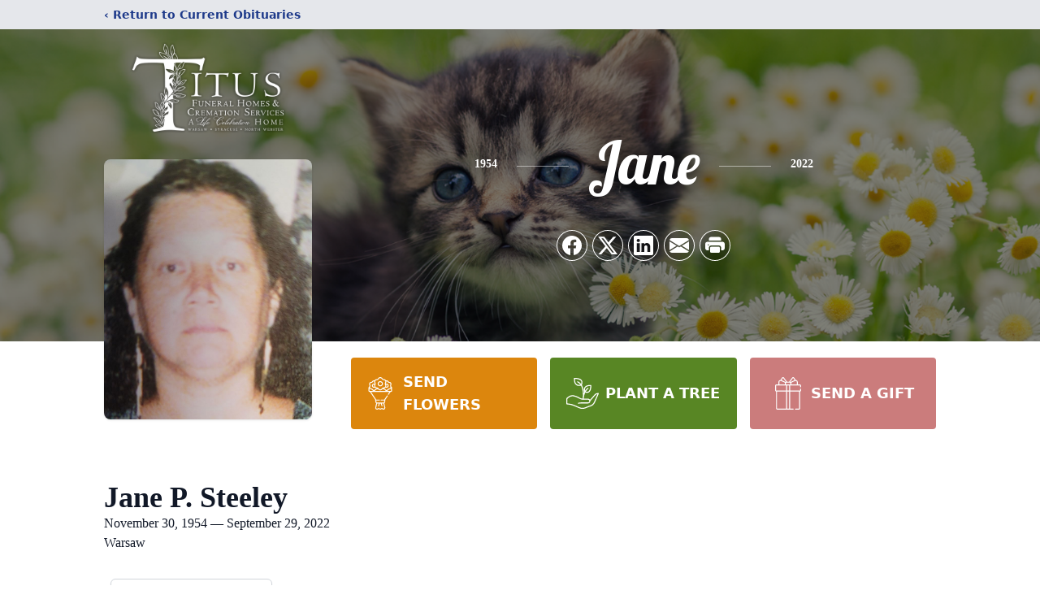

--- FILE ---
content_type: text/html; charset=utf-8
request_url: https://www.google.com/recaptcha/enterprise/anchor?ar=1&k=6LfzlbMfAAAAAADv2mO691mRC04-g8c-n0D1HqPL&co=aHR0cHM6Ly93d3cudGl0dXNmdW5lcmFsaG9tZS5jb206NDQz&hl=en&type=image&v=N67nZn4AqZkNcbeMu4prBgzg&theme=light&size=invisible&badge=bottomright&anchor-ms=20000&execute-ms=30000&cb=va2omwe1je8
body_size: 48670
content:
<!DOCTYPE HTML><html dir="ltr" lang="en"><head><meta http-equiv="Content-Type" content="text/html; charset=UTF-8">
<meta http-equiv="X-UA-Compatible" content="IE=edge">
<title>reCAPTCHA</title>
<style type="text/css">
/* cyrillic-ext */
@font-face {
  font-family: 'Roboto';
  font-style: normal;
  font-weight: 400;
  font-stretch: 100%;
  src: url(//fonts.gstatic.com/s/roboto/v48/KFO7CnqEu92Fr1ME7kSn66aGLdTylUAMa3GUBHMdazTgWw.woff2) format('woff2');
  unicode-range: U+0460-052F, U+1C80-1C8A, U+20B4, U+2DE0-2DFF, U+A640-A69F, U+FE2E-FE2F;
}
/* cyrillic */
@font-face {
  font-family: 'Roboto';
  font-style: normal;
  font-weight: 400;
  font-stretch: 100%;
  src: url(//fonts.gstatic.com/s/roboto/v48/KFO7CnqEu92Fr1ME7kSn66aGLdTylUAMa3iUBHMdazTgWw.woff2) format('woff2');
  unicode-range: U+0301, U+0400-045F, U+0490-0491, U+04B0-04B1, U+2116;
}
/* greek-ext */
@font-face {
  font-family: 'Roboto';
  font-style: normal;
  font-weight: 400;
  font-stretch: 100%;
  src: url(//fonts.gstatic.com/s/roboto/v48/KFO7CnqEu92Fr1ME7kSn66aGLdTylUAMa3CUBHMdazTgWw.woff2) format('woff2');
  unicode-range: U+1F00-1FFF;
}
/* greek */
@font-face {
  font-family: 'Roboto';
  font-style: normal;
  font-weight: 400;
  font-stretch: 100%;
  src: url(//fonts.gstatic.com/s/roboto/v48/KFO7CnqEu92Fr1ME7kSn66aGLdTylUAMa3-UBHMdazTgWw.woff2) format('woff2');
  unicode-range: U+0370-0377, U+037A-037F, U+0384-038A, U+038C, U+038E-03A1, U+03A3-03FF;
}
/* math */
@font-face {
  font-family: 'Roboto';
  font-style: normal;
  font-weight: 400;
  font-stretch: 100%;
  src: url(//fonts.gstatic.com/s/roboto/v48/KFO7CnqEu92Fr1ME7kSn66aGLdTylUAMawCUBHMdazTgWw.woff2) format('woff2');
  unicode-range: U+0302-0303, U+0305, U+0307-0308, U+0310, U+0312, U+0315, U+031A, U+0326-0327, U+032C, U+032F-0330, U+0332-0333, U+0338, U+033A, U+0346, U+034D, U+0391-03A1, U+03A3-03A9, U+03B1-03C9, U+03D1, U+03D5-03D6, U+03F0-03F1, U+03F4-03F5, U+2016-2017, U+2034-2038, U+203C, U+2040, U+2043, U+2047, U+2050, U+2057, U+205F, U+2070-2071, U+2074-208E, U+2090-209C, U+20D0-20DC, U+20E1, U+20E5-20EF, U+2100-2112, U+2114-2115, U+2117-2121, U+2123-214F, U+2190, U+2192, U+2194-21AE, U+21B0-21E5, U+21F1-21F2, U+21F4-2211, U+2213-2214, U+2216-22FF, U+2308-230B, U+2310, U+2319, U+231C-2321, U+2336-237A, U+237C, U+2395, U+239B-23B7, U+23D0, U+23DC-23E1, U+2474-2475, U+25AF, U+25B3, U+25B7, U+25BD, U+25C1, U+25CA, U+25CC, U+25FB, U+266D-266F, U+27C0-27FF, U+2900-2AFF, U+2B0E-2B11, U+2B30-2B4C, U+2BFE, U+3030, U+FF5B, U+FF5D, U+1D400-1D7FF, U+1EE00-1EEFF;
}
/* symbols */
@font-face {
  font-family: 'Roboto';
  font-style: normal;
  font-weight: 400;
  font-stretch: 100%;
  src: url(//fonts.gstatic.com/s/roboto/v48/KFO7CnqEu92Fr1ME7kSn66aGLdTylUAMaxKUBHMdazTgWw.woff2) format('woff2');
  unicode-range: U+0001-000C, U+000E-001F, U+007F-009F, U+20DD-20E0, U+20E2-20E4, U+2150-218F, U+2190, U+2192, U+2194-2199, U+21AF, U+21E6-21F0, U+21F3, U+2218-2219, U+2299, U+22C4-22C6, U+2300-243F, U+2440-244A, U+2460-24FF, U+25A0-27BF, U+2800-28FF, U+2921-2922, U+2981, U+29BF, U+29EB, U+2B00-2BFF, U+4DC0-4DFF, U+FFF9-FFFB, U+10140-1018E, U+10190-1019C, U+101A0, U+101D0-101FD, U+102E0-102FB, U+10E60-10E7E, U+1D2C0-1D2D3, U+1D2E0-1D37F, U+1F000-1F0FF, U+1F100-1F1AD, U+1F1E6-1F1FF, U+1F30D-1F30F, U+1F315, U+1F31C, U+1F31E, U+1F320-1F32C, U+1F336, U+1F378, U+1F37D, U+1F382, U+1F393-1F39F, U+1F3A7-1F3A8, U+1F3AC-1F3AF, U+1F3C2, U+1F3C4-1F3C6, U+1F3CA-1F3CE, U+1F3D4-1F3E0, U+1F3ED, U+1F3F1-1F3F3, U+1F3F5-1F3F7, U+1F408, U+1F415, U+1F41F, U+1F426, U+1F43F, U+1F441-1F442, U+1F444, U+1F446-1F449, U+1F44C-1F44E, U+1F453, U+1F46A, U+1F47D, U+1F4A3, U+1F4B0, U+1F4B3, U+1F4B9, U+1F4BB, U+1F4BF, U+1F4C8-1F4CB, U+1F4D6, U+1F4DA, U+1F4DF, U+1F4E3-1F4E6, U+1F4EA-1F4ED, U+1F4F7, U+1F4F9-1F4FB, U+1F4FD-1F4FE, U+1F503, U+1F507-1F50B, U+1F50D, U+1F512-1F513, U+1F53E-1F54A, U+1F54F-1F5FA, U+1F610, U+1F650-1F67F, U+1F687, U+1F68D, U+1F691, U+1F694, U+1F698, U+1F6AD, U+1F6B2, U+1F6B9-1F6BA, U+1F6BC, U+1F6C6-1F6CF, U+1F6D3-1F6D7, U+1F6E0-1F6EA, U+1F6F0-1F6F3, U+1F6F7-1F6FC, U+1F700-1F7FF, U+1F800-1F80B, U+1F810-1F847, U+1F850-1F859, U+1F860-1F887, U+1F890-1F8AD, U+1F8B0-1F8BB, U+1F8C0-1F8C1, U+1F900-1F90B, U+1F93B, U+1F946, U+1F984, U+1F996, U+1F9E9, U+1FA00-1FA6F, U+1FA70-1FA7C, U+1FA80-1FA89, U+1FA8F-1FAC6, U+1FACE-1FADC, U+1FADF-1FAE9, U+1FAF0-1FAF8, U+1FB00-1FBFF;
}
/* vietnamese */
@font-face {
  font-family: 'Roboto';
  font-style: normal;
  font-weight: 400;
  font-stretch: 100%;
  src: url(//fonts.gstatic.com/s/roboto/v48/KFO7CnqEu92Fr1ME7kSn66aGLdTylUAMa3OUBHMdazTgWw.woff2) format('woff2');
  unicode-range: U+0102-0103, U+0110-0111, U+0128-0129, U+0168-0169, U+01A0-01A1, U+01AF-01B0, U+0300-0301, U+0303-0304, U+0308-0309, U+0323, U+0329, U+1EA0-1EF9, U+20AB;
}
/* latin-ext */
@font-face {
  font-family: 'Roboto';
  font-style: normal;
  font-weight: 400;
  font-stretch: 100%;
  src: url(//fonts.gstatic.com/s/roboto/v48/KFO7CnqEu92Fr1ME7kSn66aGLdTylUAMa3KUBHMdazTgWw.woff2) format('woff2');
  unicode-range: U+0100-02BA, U+02BD-02C5, U+02C7-02CC, U+02CE-02D7, U+02DD-02FF, U+0304, U+0308, U+0329, U+1D00-1DBF, U+1E00-1E9F, U+1EF2-1EFF, U+2020, U+20A0-20AB, U+20AD-20C0, U+2113, U+2C60-2C7F, U+A720-A7FF;
}
/* latin */
@font-face {
  font-family: 'Roboto';
  font-style: normal;
  font-weight: 400;
  font-stretch: 100%;
  src: url(//fonts.gstatic.com/s/roboto/v48/KFO7CnqEu92Fr1ME7kSn66aGLdTylUAMa3yUBHMdazQ.woff2) format('woff2');
  unicode-range: U+0000-00FF, U+0131, U+0152-0153, U+02BB-02BC, U+02C6, U+02DA, U+02DC, U+0304, U+0308, U+0329, U+2000-206F, U+20AC, U+2122, U+2191, U+2193, U+2212, U+2215, U+FEFF, U+FFFD;
}
/* cyrillic-ext */
@font-face {
  font-family: 'Roboto';
  font-style: normal;
  font-weight: 500;
  font-stretch: 100%;
  src: url(//fonts.gstatic.com/s/roboto/v48/KFO7CnqEu92Fr1ME7kSn66aGLdTylUAMa3GUBHMdazTgWw.woff2) format('woff2');
  unicode-range: U+0460-052F, U+1C80-1C8A, U+20B4, U+2DE0-2DFF, U+A640-A69F, U+FE2E-FE2F;
}
/* cyrillic */
@font-face {
  font-family: 'Roboto';
  font-style: normal;
  font-weight: 500;
  font-stretch: 100%;
  src: url(//fonts.gstatic.com/s/roboto/v48/KFO7CnqEu92Fr1ME7kSn66aGLdTylUAMa3iUBHMdazTgWw.woff2) format('woff2');
  unicode-range: U+0301, U+0400-045F, U+0490-0491, U+04B0-04B1, U+2116;
}
/* greek-ext */
@font-face {
  font-family: 'Roboto';
  font-style: normal;
  font-weight: 500;
  font-stretch: 100%;
  src: url(//fonts.gstatic.com/s/roboto/v48/KFO7CnqEu92Fr1ME7kSn66aGLdTylUAMa3CUBHMdazTgWw.woff2) format('woff2');
  unicode-range: U+1F00-1FFF;
}
/* greek */
@font-face {
  font-family: 'Roboto';
  font-style: normal;
  font-weight: 500;
  font-stretch: 100%;
  src: url(//fonts.gstatic.com/s/roboto/v48/KFO7CnqEu92Fr1ME7kSn66aGLdTylUAMa3-UBHMdazTgWw.woff2) format('woff2');
  unicode-range: U+0370-0377, U+037A-037F, U+0384-038A, U+038C, U+038E-03A1, U+03A3-03FF;
}
/* math */
@font-face {
  font-family: 'Roboto';
  font-style: normal;
  font-weight: 500;
  font-stretch: 100%;
  src: url(//fonts.gstatic.com/s/roboto/v48/KFO7CnqEu92Fr1ME7kSn66aGLdTylUAMawCUBHMdazTgWw.woff2) format('woff2');
  unicode-range: U+0302-0303, U+0305, U+0307-0308, U+0310, U+0312, U+0315, U+031A, U+0326-0327, U+032C, U+032F-0330, U+0332-0333, U+0338, U+033A, U+0346, U+034D, U+0391-03A1, U+03A3-03A9, U+03B1-03C9, U+03D1, U+03D5-03D6, U+03F0-03F1, U+03F4-03F5, U+2016-2017, U+2034-2038, U+203C, U+2040, U+2043, U+2047, U+2050, U+2057, U+205F, U+2070-2071, U+2074-208E, U+2090-209C, U+20D0-20DC, U+20E1, U+20E5-20EF, U+2100-2112, U+2114-2115, U+2117-2121, U+2123-214F, U+2190, U+2192, U+2194-21AE, U+21B0-21E5, U+21F1-21F2, U+21F4-2211, U+2213-2214, U+2216-22FF, U+2308-230B, U+2310, U+2319, U+231C-2321, U+2336-237A, U+237C, U+2395, U+239B-23B7, U+23D0, U+23DC-23E1, U+2474-2475, U+25AF, U+25B3, U+25B7, U+25BD, U+25C1, U+25CA, U+25CC, U+25FB, U+266D-266F, U+27C0-27FF, U+2900-2AFF, U+2B0E-2B11, U+2B30-2B4C, U+2BFE, U+3030, U+FF5B, U+FF5D, U+1D400-1D7FF, U+1EE00-1EEFF;
}
/* symbols */
@font-face {
  font-family: 'Roboto';
  font-style: normal;
  font-weight: 500;
  font-stretch: 100%;
  src: url(//fonts.gstatic.com/s/roboto/v48/KFO7CnqEu92Fr1ME7kSn66aGLdTylUAMaxKUBHMdazTgWw.woff2) format('woff2');
  unicode-range: U+0001-000C, U+000E-001F, U+007F-009F, U+20DD-20E0, U+20E2-20E4, U+2150-218F, U+2190, U+2192, U+2194-2199, U+21AF, U+21E6-21F0, U+21F3, U+2218-2219, U+2299, U+22C4-22C6, U+2300-243F, U+2440-244A, U+2460-24FF, U+25A0-27BF, U+2800-28FF, U+2921-2922, U+2981, U+29BF, U+29EB, U+2B00-2BFF, U+4DC0-4DFF, U+FFF9-FFFB, U+10140-1018E, U+10190-1019C, U+101A0, U+101D0-101FD, U+102E0-102FB, U+10E60-10E7E, U+1D2C0-1D2D3, U+1D2E0-1D37F, U+1F000-1F0FF, U+1F100-1F1AD, U+1F1E6-1F1FF, U+1F30D-1F30F, U+1F315, U+1F31C, U+1F31E, U+1F320-1F32C, U+1F336, U+1F378, U+1F37D, U+1F382, U+1F393-1F39F, U+1F3A7-1F3A8, U+1F3AC-1F3AF, U+1F3C2, U+1F3C4-1F3C6, U+1F3CA-1F3CE, U+1F3D4-1F3E0, U+1F3ED, U+1F3F1-1F3F3, U+1F3F5-1F3F7, U+1F408, U+1F415, U+1F41F, U+1F426, U+1F43F, U+1F441-1F442, U+1F444, U+1F446-1F449, U+1F44C-1F44E, U+1F453, U+1F46A, U+1F47D, U+1F4A3, U+1F4B0, U+1F4B3, U+1F4B9, U+1F4BB, U+1F4BF, U+1F4C8-1F4CB, U+1F4D6, U+1F4DA, U+1F4DF, U+1F4E3-1F4E6, U+1F4EA-1F4ED, U+1F4F7, U+1F4F9-1F4FB, U+1F4FD-1F4FE, U+1F503, U+1F507-1F50B, U+1F50D, U+1F512-1F513, U+1F53E-1F54A, U+1F54F-1F5FA, U+1F610, U+1F650-1F67F, U+1F687, U+1F68D, U+1F691, U+1F694, U+1F698, U+1F6AD, U+1F6B2, U+1F6B9-1F6BA, U+1F6BC, U+1F6C6-1F6CF, U+1F6D3-1F6D7, U+1F6E0-1F6EA, U+1F6F0-1F6F3, U+1F6F7-1F6FC, U+1F700-1F7FF, U+1F800-1F80B, U+1F810-1F847, U+1F850-1F859, U+1F860-1F887, U+1F890-1F8AD, U+1F8B0-1F8BB, U+1F8C0-1F8C1, U+1F900-1F90B, U+1F93B, U+1F946, U+1F984, U+1F996, U+1F9E9, U+1FA00-1FA6F, U+1FA70-1FA7C, U+1FA80-1FA89, U+1FA8F-1FAC6, U+1FACE-1FADC, U+1FADF-1FAE9, U+1FAF0-1FAF8, U+1FB00-1FBFF;
}
/* vietnamese */
@font-face {
  font-family: 'Roboto';
  font-style: normal;
  font-weight: 500;
  font-stretch: 100%;
  src: url(//fonts.gstatic.com/s/roboto/v48/KFO7CnqEu92Fr1ME7kSn66aGLdTylUAMa3OUBHMdazTgWw.woff2) format('woff2');
  unicode-range: U+0102-0103, U+0110-0111, U+0128-0129, U+0168-0169, U+01A0-01A1, U+01AF-01B0, U+0300-0301, U+0303-0304, U+0308-0309, U+0323, U+0329, U+1EA0-1EF9, U+20AB;
}
/* latin-ext */
@font-face {
  font-family: 'Roboto';
  font-style: normal;
  font-weight: 500;
  font-stretch: 100%;
  src: url(//fonts.gstatic.com/s/roboto/v48/KFO7CnqEu92Fr1ME7kSn66aGLdTylUAMa3KUBHMdazTgWw.woff2) format('woff2');
  unicode-range: U+0100-02BA, U+02BD-02C5, U+02C7-02CC, U+02CE-02D7, U+02DD-02FF, U+0304, U+0308, U+0329, U+1D00-1DBF, U+1E00-1E9F, U+1EF2-1EFF, U+2020, U+20A0-20AB, U+20AD-20C0, U+2113, U+2C60-2C7F, U+A720-A7FF;
}
/* latin */
@font-face {
  font-family: 'Roboto';
  font-style: normal;
  font-weight: 500;
  font-stretch: 100%;
  src: url(//fonts.gstatic.com/s/roboto/v48/KFO7CnqEu92Fr1ME7kSn66aGLdTylUAMa3yUBHMdazQ.woff2) format('woff2');
  unicode-range: U+0000-00FF, U+0131, U+0152-0153, U+02BB-02BC, U+02C6, U+02DA, U+02DC, U+0304, U+0308, U+0329, U+2000-206F, U+20AC, U+2122, U+2191, U+2193, U+2212, U+2215, U+FEFF, U+FFFD;
}
/* cyrillic-ext */
@font-face {
  font-family: 'Roboto';
  font-style: normal;
  font-weight: 900;
  font-stretch: 100%;
  src: url(//fonts.gstatic.com/s/roboto/v48/KFO7CnqEu92Fr1ME7kSn66aGLdTylUAMa3GUBHMdazTgWw.woff2) format('woff2');
  unicode-range: U+0460-052F, U+1C80-1C8A, U+20B4, U+2DE0-2DFF, U+A640-A69F, U+FE2E-FE2F;
}
/* cyrillic */
@font-face {
  font-family: 'Roboto';
  font-style: normal;
  font-weight: 900;
  font-stretch: 100%;
  src: url(//fonts.gstatic.com/s/roboto/v48/KFO7CnqEu92Fr1ME7kSn66aGLdTylUAMa3iUBHMdazTgWw.woff2) format('woff2');
  unicode-range: U+0301, U+0400-045F, U+0490-0491, U+04B0-04B1, U+2116;
}
/* greek-ext */
@font-face {
  font-family: 'Roboto';
  font-style: normal;
  font-weight: 900;
  font-stretch: 100%;
  src: url(//fonts.gstatic.com/s/roboto/v48/KFO7CnqEu92Fr1ME7kSn66aGLdTylUAMa3CUBHMdazTgWw.woff2) format('woff2');
  unicode-range: U+1F00-1FFF;
}
/* greek */
@font-face {
  font-family: 'Roboto';
  font-style: normal;
  font-weight: 900;
  font-stretch: 100%;
  src: url(//fonts.gstatic.com/s/roboto/v48/KFO7CnqEu92Fr1ME7kSn66aGLdTylUAMa3-UBHMdazTgWw.woff2) format('woff2');
  unicode-range: U+0370-0377, U+037A-037F, U+0384-038A, U+038C, U+038E-03A1, U+03A3-03FF;
}
/* math */
@font-face {
  font-family: 'Roboto';
  font-style: normal;
  font-weight: 900;
  font-stretch: 100%;
  src: url(//fonts.gstatic.com/s/roboto/v48/KFO7CnqEu92Fr1ME7kSn66aGLdTylUAMawCUBHMdazTgWw.woff2) format('woff2');
  unicode-range: U+0302-0303, U+0305, U+0307-0308, U+0310, U+0312, U+0315, U+031A, U+0326-0327, U+032C, U+032F-0330, U+0332-0333, U+0338, U+033A, U+0346, U+034D, U+0391-03A1, U+03A3-03A9, U+03B1-03C9, U+03D1, U+03D5-03D6, U+03F0-03F1, U+03F4-03F5, U+2016-2017, U+2034-2038, U+203C, U+2040, U+2043, U+2047, U+2050, U+2057, U+205F, U+2070-2071, U+2074-208E, U+2090-209C, U+20D0-20DC, U+20E1, U+20E5-20EF, U+2100-2112, U+2114-2115, U+2117-2121, U+2123-214F, U+2190, U+2192, U+2194-21AE, U+21B0-21E5, U+21F1-21F2, U+21F4-2211, U+2213-2214, U+2216-22FF, U+2308-230B, U+2310, U+2319, U+231C-2321, U+2336-237A, U+237C, U+2395, U+239B-23B7, U+23D0, U+23DC-23E1, U+2474-2475, U+25AF, U+25B3, U+25B7, U+25BD, U+25C1, U+25CA, U+25CC, U+25FB, U+266D-266F, U+27C0-27FF, U+2900-2AFF, U+2B0E-2B11, U+2B30-2B4C, U+2BFE, U+3030, U+FF5B, U+FF5D, U+1D400-1D7FF, U+1EE00-1EEFF;
}
/* symbols */
@font-face {
  font-family: 'Roboto';
  font-style: normal;
  font-weight: 900;
  font-stretch: 100%;
  src: url(//fonts.gstatic.com/s/roboto/v48/KFO7CnqEu92Fr1ME7kSn66aGLdTylUAMaxKUBHMdazTgWw.woff2) format('woff2');
  unicode-range: U+0001-000C, U+000E-001F, U+007F-009F, U+20DD-20E0, U+20E2-20E4, U+2150-218F, U+2190, U+2192, U+2194-2199, U+21AF, U+21E6-21F0, U+21F3, U+2218-2219, U+2299, U+22C4-22C6, U+2300-243F, U+2440-244A, U+2460-24FF, U+25A0-27BF, U+2800-28FF, U+2921-2922, U+2981, U+29BF, U+29EB, U+2B00-2BFF, U+4DC0-4DFF, U+FFF9-FFFB, U+10140-1018E, U+10190-1019C, U+101A0, U+101D0-101FD, U+102E0-102FB, U+10E60-10E7E, U+1D2C0-1D2D3, U+1D2E0-1D37F, U+1F000-1F0FF, U+1F100-1F1AD, U+1F1E6-1F1FF, U+1F30D-1F30F, U+1F315, U+1F31C, U+1F31E, U+1F320-1F32C, U+1F336, U+1F378, U+1F37D, U+1F382, U+1F393-1F39F, U+1F3A7-1F3A8, U+1F3AC-1F3AF, U+1F3C2, U+1F3C4-1F3C6, U+1F3CA-1F3CE, U+1F3D4-1F3E0, U+1F3ED, U+1F3F1-1F3F3, U+1F3F5-1F3F7, U+1F408, U+1F415, U+1F41F, U+1F426, U+1F43F, U+1F441-1F442, U+1F444, U+1F446-1F449, U+1F44C-1F44E, U+1F453, U+1F46A, U+1F47D, U+1F4A3, U+1F4B0, U+1F4B3, U+1F4B9, U+1F4BB, U+1F4BF, U+1F4C8-1F4CB, U+1F4D6, U+1F4DA, U+1F4DF, U+1F4E3-1F4E6, U+1F4EA-1F4ED, U+1F4F7, U+1F4F9-1F4FB, U+1F4FD-1F4FE, U+1F503, U+1F507-1F50B, U+1F50D, U+1F512-1F513, U+1F53E-1F54A, U+1F54F-1F5FA, U+1F610, U+1F650-1F67F, U+1F687, U+1F68D, U+1F691, U+1F694, U+1F698, U+1F6AD, U+1F6B2, U+1F6B9-1F6BA, U+1F6BC, U+1F6C6-1F6CF, U+1F6D3-1F6D7, U+1F6E0-1F6EA, U+1F6F0-1F6F3, U+1F6F7-1F6FC, U+1F700-1F7FF, U+1F800-1F80B, U+1F810-1F847, U+1F850-1F859, U+1F860-1F887, U+1F890-1F8AD, U+1F8B0-1F8BB, U+1F8C0-1F8C1, U+1F900-1F90B, U+1F93B, U+1F946, U+1F984, U+1F996, U+1F9E9, U+1FA00-1FA6F, U+1FA70-1FA7C, U+1FA80-1FA89, U+1FA8F-1FAC6, U+1FACE-1FADC, U+1FADF-1FAE9, U+1FAF0-1FAF8, U+1FB00-1FBFF;
}
/* vietnamese */
@font-face {
  font-family: 'Roboto';
  font-style: normal;
  font-weight: 900;
  font-stretch: 100%;
  src: url(//fonts.gstatic.com/s/roboto/v48/KFO7CnqEu92Fr1ME7kSn66aGLdTylUAMa3OUBHMdazTgWw.woff2) format('woff2');
  unicode-range: U+0102-0103, U+0110-0111, U+0128-0129, U+0168-0169, U+01A0-01A1, U+01AF-01B0, U+0300-0301, U+0303-0304, U+0308-0309, U+0323, U+0329, U+1EA0-1EF9, U+20AB;
}
/* latin-ext */
@font-face {
  font-family: 'Roboto';
  font-style: normal;
  font-weight: 900;
  font-stretch: 100%;
  src: url(//fonts.gstatic.com/s/roboto/v48/KFO7CnqEu92Fr1ME7kSn66aGLdTylUAMa3KUBHMdazTgWw.woff2) format('woff2');
  unicode-range: U+0100-02BA, U+02BD-02C5, U+02C7-02CC, U+02CE-02D7, U+02DD-02FF, U+0304, U+0308, U+0329, U+1D00-1DBF, U+1E00-1E9F, U+1EF2-1EFF, U+2020, U+20A0-20AB, U+20AD-20C0, U+2113, U+2C60-2C7F, U+A720-A7FF;
}
/* latin */
@font-face {
  font-family: 'Roboto';
  font-style: normal;
  font-weight: 900;
  font-stretch: 100%;
  src: url(//fonts.gstatic.com/s/roboto/v48/KFO7CnqEu92Fr1ME7kSn66aGLdTylUAMa3yUBHMdazQ.woff2) format('woff2');
  unicode-range: U+0000-00FF, U+0131, U+0152-0153, U+02BB-02BC, U+02C6, U+02DA, U+02DC, U+0304, U+0308, U+0329, U+2000-206F, U+20AC, U+2122, U+2191, U+2193, U+2212, U+2215, U+FEFF, U+FFFD;
}

</style>
<link rel="stylesheet" type="text/css" href="https://www.gstatic.com/recaptcha/releases/N67nZn4AqZkNcbeMu4prBgzg/styles__ltr.css">
<script nonce="nyJeKQWSia8HcsGHSB1zEQ" type="text/javascript">window['__recaptcha_api'] = 'https://www.google.com/recaptcha/enterprise/';</script>
<script type="text/javascript" src="https://www.gstatic.com/recaptcha/releases/N67nZn4AqZkNcbeMu4prBgzg/recaptcha__en.js" nonce="nyJeKQWSia8HcsGHSB1zEQ">
      
    </script></head>
<body><div id="rc-anchor-alert" class="rc-anchor-alert"></div>
<input type="hidden" id="recaptcha-token" value="[base64]">
<script type="text/javascript" nonce="nyJeKQWSia8HcsGHSB1zEQ">
      recaptcha.anchor.Main.init("[\x22ainput\x22,[\x22bgdata\x22,\x22\x22,\[base64]/[base64]/[base64]/[base64]/[base64]/UltsKytdPUU6KEU8MjA0OD9SW2wrK109RT4+NnwxOTI6KChFJjY0NTEyKT09NTUyOTYmJk0rMTxjLmxlbmd0aCYmKGMuY2hhckNvZGVBdChNKzEpJjY0NTEyKT09NTYzMjA/[base64]/[base64]/[base64]/[base64]/[base64]/[base64]/[base64]\x22,\[base64]\x22,\x22w7nCkVTClEbDlsOSw7cWVcK3VMKfAm3CkSoRw5HCm8OHwq5jw6vDmMK6woDDvnQANcOAwoXCr8Kow51EYcO4U1DCssO+IxnDlcKWf8KGc0dwfW1Aw54yY3pUdcOZfsK/w7XCrsKVw5Y2T8KLQcKZAyJfIcKMw4zDuX3Du0HCvlfClGpgI8KwZsOew6ZZw40pwpZBICnCpMKwaQfDo8K6asKuw7BPw7htJMK0w4HCvsOjwpzDigHDhMKMw5LCscKSYn/CuEYNasODwqbDisKvwpBTMxg3HybCqSlFwrfCk0wRw5PCqsOhw5rChsOYwqPDk1nDrsO2w4XDjnHCu1PCtMKTADRXwr9tfnrCuMOuw6/[base64]/[base64]/CsONwpvCjcOCwpTCmMKYbE0Lwq3CosK4Vg3DksOvw4ANw77DqMKrw7VWfmnDhsKRMwLCjMKQwr5cdwhfw4JiIMO3w73Ch8OMD2YywooBXsOTwqN9PjZew7ZvQ1PDosKDZRHDllEAbcObwr7CksOjw43DnMOTw718w6/DpcKowpxqw4HDocOjwqPCu8OxViwpw5jCgMOdw7HDmSwbOhlgw7XDg8OKFELDumHDsMOSYWfCrcOmSMKGwqvDm8OBw5/[base64]/w5Bwwro0w6HCpRQQBcOPwqzDuH4Cw7PCqW7CscOhM13Dl8OfB3BlIlcqOsKjwpLDh1jCl8OOw73DskPDt8OuGw/ChyVCwo9Kw5xOw5vCs8K8woguKsOVeSvCtxnCnzzCpDPDvFsQw6/DscK+Ji4Pw74xVMOFwrgcS8OpaU1RdcOaM8OwV8O2wrvCrFvCl2YxVcOzfyDCksK2wq7Dl3VKwp9LK8OVPsOsw5TDhzBcw7bDgC5ew6HCqsKSwobDm8OSwovDkkzDgCByw5DCkCPDpMKWNB83w6/DgsK+DF3CscKhw7UWE3TCsCbCg8Kmwr3CoycXwpvCgirCksOHw6gmwrU1w5/CiRsqCcKlw63DlXt9TMKFdMKZESbDssO9YxrCt8Kxw5UrwpkMNTXClcOiw7A5a8OtwrxlU8O7fcOYBMK5CABkw70jwodKw7fDgU/DphHChsOSwpjDtMOmcMK/w5nCjiHDocKXdMOxamMNThoUMsK0woLCgiUDw5zCikjChhfCri5dwoDDh8Kyw4d1PF4Dw5XCqHTCj8K9Lnxtw7MbQMOGw6Abwq1iwoTDk0/DllRDw5Y/wrU9w7jDgsOUwoXDlMKYw4wFDcKKw7LCtT3DgcODfWvCvm7Cn8K6BkTCucKRYWXCoMOpwpUrJC8Bw6vDhj41XsKpXMKBwpzCrzPCqcK0f8OOwpTDgxF+WlTCkQnCu8KNwoliw7vCucOiwpLCrGfDhMKjwofCvwwmw77CmFDDvMOUMwkZWijCjsKJJS/DvMK0w6Qdw6/CgRkvwpBMwr3Cog/Cs8Omw6TCmsOKHsOoFsOsKsO/HMKaw4V0fsOSw53DvU1JSMOaE8KQZMOrGcKSGUHChsK1wrkCfDzCkjzDu8O0w5LCiRc8wrgVwq3DhQfCnFJ2w6fDucKAw7bCg0VGw5QaN8KxMcOUwpMFUsKObUoAw5LCmg3DlMKbw5YXLcK6fCo5wot1wpcDHQ/DiCwfw4syw4pKw7XCpn3CuXdnw5fDkwwJC3XCqUNPwqnCjVfDrm7DvsKHbUQlw6LCqS7DgjXDocKCw4rCoMKzw5xWwrNdMy3Dq05Dw7bCjsK8IsK2woPCpsKhwoE2CcOuDsKEwoNgw70JfjULbjXDvsOIw7PDvS/CskjDnWLDq0EOdHQcRCHCvcKJemoew4fCmMK/woBDLcOBwrx3Yw7CmmsHw7vCuMO/w5LDjFklYznCs19Qwp82HcObwrHCgw/DkMO6w5IpwpE6w5pEw7AtwqTDusOQw5vCrsOuPMKIw7Fjw7HCuD4wecOVEMKvw5fDjsKbwqvDt8KnTMKDw7jCiTlswpZFwq1/Uz3DkHjDtTVsXDMgw6hzEsORCMKBw4ZjN8KJHMO1aigCw5jCl8Kpw6HCilPDqBnDvGB/w4V0wqBlwovCowknwr/Cth8VB8KzwoBGwr7Cg8Kmw6gEwqczJcKBfkTDqH9/B8KoFAs6wrLCqcOJc8OyGlgXw5tzSsKyBsK0w4Rqw6TCqMO2Xwkjw6cewonCjBTCg8O6XMK6ACnDocKmwo9ywr5Bw7TDsEPDkG9/[base64]/DkGoOZcOTZsOSw5DCgwTCg8OcIsOHJivCrcKIGMKcw7QnVAEIS8OFZMOBw57CucOwwqhxWMK6b8O9w4VUw7zDrcKcHVDDrTclwpRNV21rw6DDoH3CisKLXwFxwoMFSU3DhcOBw7/CtcKqwo3CiMKlwrHDsjMKwrPCjX3Do8KZwokbZATDkMOfw4LCnMKkwqVNwoLDqwp2cE3Dri7CjF0ObFLDogVFwqvCjxMWP8OOHXBpa8KDw4PDrsOiw7PDjmMiWsKgKcKPIsO8w7N/KsKECMK6w7nDjmLDssOMwpJlwpnCqQ8XI1LCssO7wotQM34Lw7p9w54kTMKfwoTCnn8JwqIYMBTDjcKgw7BWw7jDksKFYMO/RTIbFxx/WsOUw5rDlMOvfzE4w7kuw5HDrcOqwossw6/[base64]/DkMOXMcOGwoXDqljCtMO8w6LDqhPDv0/CnsO2PcK1w6UHZztUwqISLAc4w63ChsKew7DDg8KFwrjDrcKswr5NQsKnw5zDjcOZw7o6Vz3DgGg9Vl08wp0hw4Bew7PDrVjDpjgQPBfDqcOrenvCphHDo8KVEDvCj8OBw6PCo8OifVxWeSFBHsKqwpEKCBfDm2UMw7XCm3cNw6Y/wrrDi8O7J8Knw4zDpMKoGUTCgcK6IsKAwrE5wrHDh8KqSELCnltBw6TDqRNaaMKkSEkxw7jCvsOew6nDusKuLHXCij0Ib8OND8KvTMOyw5F6IxHDs8ONwr7Dg8O1wobCicKtw4oaOsKOwqbDs8OWfi/ClcKKV8ORw4FnwrPCosKKwqd5D8KsSMKZwqJTwq3CssKDOXPDrMK7w5DDm1k5wpEBecK8wol/fnDCncKNNmcawpfCk2Q9woTDhlDDihHDmBTDrT5SwqDDtsKiw4/CjcOawqkEGsO2IsO5T8KeGWHCisK+JQ42wpbCi3w7w7ktLQYSNRIEw6DDlcO5wrnDpcKXwotVw5wMaD4owoBpdBbCpsOxw5zDmMKjwqPDshvDkkIpw5HCn8OtB8OPRDjDv1PDjxHCpMKhYBMwUi/CpnzDtcK3wrxDVypQw5/DmDoRb1zCt3DDmxEQRDjCnsKXTsOpSSNwwol0JMK/w7sxDiEbb8OSw77CuMK4IQx3w4TDtMK2Ak8XdcOCF8OXXwPCly0OwoTDjsKLwrksDS3DoMKJCMKAQHrCvAfDvsKFfjZGNxzDuMK0wqcqw4YqFMKVWsO8wo3CsMObRE1pwq5Lc8KRHcK/w7/Du1MCFMOuwrt9O1syTsOVw5DCsWbDt8OLw7/DgMOrw7/Dp8KOPcKGSx0iZm3DnsO9w74RaMOgwrfCgF3Ct8Osw73CosK0w4vDp8K7w6PCi8KkwpQWw4lPwrrCkcKPcUvDsMKcMDN5w447JjgdwqXDsFHClxfDjsOaw40VanLCs2hKw4zCq1LDlsKERcKmdsKHVz/Ct8KGflHDpXcsDcKdUcOmw7ERw4pGLA1FwpN5w585TcOOP8KHwpQoPsOdw63CnsKPGy9lw6ZWw43Drwx4w4/DusKZLmzDpcKQw79jJsOvKMOkwobDk8OLI8OUYX9WwooaC8OhU8Olw5zDuC5DwoYwAigdw7jDtcKZJMKkwpoOwp7CtMOrw4XCh3psE8KyH8KiCkLCvWjDr8Ojw73DgcK/[base64]/DtmXDjMKVw7Vaw6nDgcOww51UEnPCgy7DvAFtw7NaaV/CnAvCpsK7w44jH3Ycw6XCi8KFw7/CvcK4Di8sw5QrwqICGi9KOMK2VhfCrsObwrXCvsKqwqTDoMOjwonCujPCq8OMGhrCoyJJNUhEwqfDrsObJsKAO8KuKD7CsMKCw5cUfsKLDF5YccKdZMKiTCjCvUvDgcOrwoHDm8OyCMODwp/DssKww5PDtE0qwqAyw58VG1ItYEBpwo3DkTrCvE/CmxDDiC/Dr2vDmDHDt8Ocw7ojLxnCvVw+I8OSwrpEwpfDncKCw6Fiw4stesOKM8KXw6dfPsOBw6fCv8KRw688woJ8w5JhwpBHFsOIwpBgACrCi3Niw5DDtiTCpcOtwocWSlzCvhZbwqNCwps8O8OTQMOkwqE5w7Z0w6tywqoXfWrDhA/Cnz3DgHR7w5PDncKzR8Kcw7HChsKUwqDDmsORwoLDscKuwqDCrMO2V3wNfRNOw73Cmy5oK8KFHMODccKVw4BBw77DuD13wrVIwqELwo9IRXEvw5oiVXE9OMKbJcK+Elotw63DgMKrw63DtDJPdsKKfhzCssKeMcKIX1/CjsOjwp40GMKdScOqw5ICa8O2W8K9w6gsw7NJwrTCl8OEwobCjhHDkcKDw4s2BsKKJsKfTcKNQyPDucO4SgdsLQ9Dw6U7wrTDvMO8wopBw4vCrx53w7/Cr8OFw5XDq8O6wobDhMKlI8K6ScK9Y3pjS8ObccOCBcKlw7osw7NmTCMJL8KUw4tvKcOrw6DDnMOVw7oFHxTCm8OQKMOHwqXDr1/Dth8kwr4SwrJMwrQfL8KBWMO4w7hnc2nDhyrCgE7CqsK5UxNYFAEnw5XCsh4/[base64]/DrMKTS8O+SsOPZMKAR2rDmCFfwpBAPMOxEiYmZTBpwpnCh8KhI2zDncOKw7rDjcKacXdmXQrDlMKxTcKAbXwmOmYdwrvCrCwpw6LCoMOVWAMIw6DDqMK1w71xwowew43CnRlaw7AySyxYw5XCpsK0wofCsD3Dk0tAbcKiEMOvwpbDm8Obw78xQHR/[base64]/SsOJw67CrsO4BG/CqWtDwrHDowxFw5k1DcOED8KTdTRSwqQqd8K7wobDqcKRJcOyecK+wpVKMk/CiMK+MsOaAMKrIX4awotGw5cRQcO6wqXDtsOlwrlmOsKsdHAnw7QUw4fCpGbDqcOZw74VwqXCrsKxCsK/UMKMYCdowoxtdibDi8KTLlhvw4PDpcKNbMOWMU3CtnTCpA4wTsKxbcO4TsO7OsOsXMOSNMK0w5vCpCjDg1PDtsKNaUTCjFXCkcK6ZsKpwrvDvcOFwqtKwrbCpX8uMnXCqMK/[base64]/[base64]/[base64]/Do1lAPsKJwql3wp7DtMOCCsKSwoLCgMO5wr3Cl8OpCsKYwqwADcOCwqvCnMOCwobDuMOcw7MrKcKDUcOGw5PDtcOPw65Awp7DtMOxQDIAEh9+w4YvSjg1w5MGwrMkb3XDmMKPw6Zvw4txHyPDmMO8SxHCjzZVwrbCmMKHazfCswo9w7LDoMOjw7TCj8K/w4oHw5tLOhtSMsK8w7DDjCzCvVUKZRXDrMOMRMO8w6rDj8K2w6XCqMKYwpTCnA5dw51pAcK0UcOFw5fCn3gUwqEkbMKTKsOEw7LCmMOVwodbBMKJwpI1fcKjcFZ3w4/CqsO6woTDlBZnbFVuEcKZwoPDvTBxw70cYMOzwodtXsKFw7LDuSJmwoIEwrBfwqc9wqnChmrCosKbBg3Ci3vDlcOuS0zCqsKNORXCnsOcIFhWw5DCtVnDoMOQU8KaTh/Co8OVw4DDscKBwoTDt0YIVkB3a8KXO2F8wpB6Q8OmwphYBXI1w7/DuEJSDWMqw4HDvsKqRcOkw4lNwoB9w7kyw6HDr05feiwKdWhsKm7DusOlY31ROHzDmDfDpkXDgcOKYWBpOwoLdsKXwp3DoFVUJQI4wpHCjcO8IcOfwq8KN8K4Hwc8ZHTCqsKxVz3CrTQ6UcKiw5PDhcOyMcKjHcOrBQLDqcKcwrfDhzzDvEpCUcK/wofCrcOIwrppw5wbw4XCrGTDuhZfL8OiwonCjcKIBAhdUMKyw6xTw7HCp07DusKlXk8Yw78UwoxIZ8KodwQWQcOkbsOiw77CgzhSwrJGwonDj2Y9wpouwr7DusKjdcOSw4PDqg0/w61LNW15w6PDq8Okw7rDiMOZAE7DrEPDjsKKPT5tEkbDicKcfMOkejtRECocLHvDtcOzGWIPCV95wqfDpzrDqcKyw5VPw47Cg0gcwpEqwopVBk3CssOpVsKvw7zCusKoa8OwWcO1MBNENQZNNRhwwpjCg27Cl3gtMw7DucO9EnvDtMKbQF/[base64]/CnGENwrXCvMKOw4bDmsOAFcKbVhIyJjYdXSTCosOPHkFKIsKwbnzCjMKQw7rDjkBOw6PCscOaXS9EwpAUPcOWWcK9XXfCu8KQwrtjOljCmsOBL8KZwo4Nwp3DrErCvULDmV5iw5FZw7/DnMKpw4lJHlnDjMKfwoHDpDIowrnDg8KeXsKfw6LDik/Dv8OEw4nDsMKgwrrDrcKDwobClkjCj8OUw6FYTgRjwoDCvcOyw4DDnyESGx3DuGFgc8OiKMOOw5rDvsKVwoFtwqFCMcOSUAfCtD3Ct23Cr8KRZ8Ozw796bcOFQsK4w6PClMO0RcKRQ8Kgw4/[base64]/DmW/DocK5Bh3CicKoYMOQZ8K8fMKidC7Dl8OawpARwqPCmmNLPTjCh8Kqw6YydcKzPk7CkBzCsyI0wrl/FSZWwrc6UsOxG3zDrRLCjcO/w69gwpUhw6HClFHDscKIwpVawrVewowWwqQSZjfCgcK9wqwNGsKjY8OJwoJ/fCZyEjQgGsKew5Mjw4XDv3Ydwr7DnGRJe8O4DcKIbcOFXMK5w6lOPcKjw585wqvDuyUBwoAAEMKqwqBoIB94wrEmM0zDhnhAwplBNMOYw5LCgsKEWUVWwop7OxvCvQnDk8KIw5oWwoR7w4jDqnDCjcOTwoHDg8OhIitaw4DDuVzDoMOVAgjDrcOeYcKHwr/CrWfCtMOxFsKsIH3DtilGwqnDssOSfsOKwq/DqcKqwoLDqU4Tw77DjWIOwqNvw7JrwoHCmcOyIErCvlB6bwUQehNRMsORwpV1B8Oww5o9w6zDsMKjDcOQwqlWMz0bw4hpJAtrw6MwccO+GhgvwpnDr8K0wrsefcOGR8Kjw7bCrsKDwo1/wozDhMKCJ8KjwrnDgUrChjY9DMOdPTHDpWbDhUwxHVXCpsK9w7Y1w4ByRcOCdh3CgMOxw6/Cg8OnB2TDlcOWwp9+woN8GnFBNcOEVSdNwq/Ck8O/[base64]/TMKqQsOwIsKVKcK1w7oaw4hlw4cWwowHQMKdJm/CiMKwUjUmGhcBOMOtXsO1QsKnwp0XcHzCsS/Ch1HDtsK/w4BmcQbCrMK2wpnCuMOswrvCt8ORw5FTdcKxGh4nwrnClcOQRyvDtHF3bsOsCVDDu8K1wog+SsKAw7xMwoPCh8OVF0sDw5rCnMO6CVgxwonDkybDmRPDqcONUcK0JHIfwoLDgCDDi2XDoAg4w4VrGsOgwqnDoi1IwoROwqwTGMOFwrBrQj/CvzXCiMKdw4tdccKYw6dTwrZuw7w4wqpMw6Aaw6nCq8K7M0bCrSVxw5cMwp/DqgLDmxYlwqBcwoJbw6Fyw57DrDsFScK6XsK1w43CrcOqw41Bwr/DpsOnwqfCr2UPwpUjw6bDtwbClVnDtHTCkGHCk8OAw7/DssOTZVgaw6wHwrLCnnzCssKWw6PDtyFrfkfDiMOEbksvPMKcTQYYwqjDnx/CoMOeSkTCoMOmLcOqw5PCi8OSw4LDksKhwrPChUpFwpUuIcKvw7wEwrd6wqfCmQnDk8KDQAvCgMO0WF3DqcOxdUZeD8O7SMKqw5PCk8Olw6zChUM/NHbDjcKAwr1DwpXCghnCocKsw6nDkcOLwoEOw6jDmMK4Tw7DrSZ7UDfDhitKw6dEOFDDmD7CrcK2bQfDkcKvwrE0CghiHMO3C8KVw6LDmcKXw7DCp0sGa0/CjsOieMKKwohcRU/CosOHwrPDuRdsag7DqcKaesKpwqjDjikEwoofwobCkMOoKcKvw43CpQPCp2Bawq3Dtjh8w4rDvsKLwqDDkMKRbsO0w4HCjxXCnhfCsklbwp7Dm1bCksOJFEYGHcO2w7zDpDJlZR7Dn8OFI8KZwqHChCXDvsOuFcOqKkpwZsO/f8OFZBcSQcOvHMKNw5vCqMOZwojDvyR3w7gdw4/DqsOVYsKzCsKBH8OuSMOiZcKXwqjDuEvCoEbDhlQxBMKiw4LCk8O4wofDucKUSsOew5nDl2YgDhbCpCbDmTNDA8Kow4jCrnfDmnA5S8Obw7piw6BgZn/[base64]/DqC94w7fCqMO+wq7Dh0sow6TDsHnCncKOcMKXwo/CgxITwph/[base64]/DlzTDg8OZw6lswq8nZsOsO8KZwrgPwqwdwrHDkD3DrsK0FH1MwqnDqwfComfCiF7DmmTDiBbCocOFwoRCXsOheFJtBcKhf8KdLDR0AibCrynDosOCwoPDrzdYw6trUCUywpUOwpZlw73CpkjCjgpBwoYea1fCt8KvwpvCt8OQPnJxQ8OOQX9/[base64]/[base64]/DrsOQw59PAMOgwrQmwqIlwoEZe8OrIsOyw4LCg8K5w7fDmUzCrMO/w4fDgcOlw4lkVFBTwqvDmELDp8K7XEMlfMOjdVRCw5rDtsKrw4HDmhYHwq1nw6Izw4XDmMKwLnYDw6TDvcOaAMOVw6B6BgvDvsOpUBBAw6QnG8Kiwp7DljjCgkPCp8OtN3bDg8Kvw4TDgcOlSUzCk8O/w58CRRzCh8Kmw4tbwpnCjQlyT2TCgjPCv8ORKA/[base64]/DsMOGwpoacG5mwrPDqxvCnsOnE8OLfsOewp3ClzMgFxJCaxrCk37Dtn/DrQ3DngwyfSI6cMKJKRbCqFrDmEbDkMKVw7nDqsOfDMKLwpESGsOoMMOCwp/CpjjCjTRrO8Kfwqc0BWJrXnxRG8O/QDfDmcOTw5Fkw4F5woocFgHDn3jCrcO/w47Cn2A8w7fCokJHw4vDqRrDqiZ9ORfDjMOTw6fCjcKUw71Ow4/Cj07CucOGw5XCp2nCnRrCtcOYUxJ0AMOjwppEwoDCm0BGw4txwrVkb8O1w4ouUwLDnsKNwrFJwq8TecOjOcKywq9hw6kFw4d6w4jCjRTDncOxVTTDkCVLw7bDssOew7IyJh3DlcKYw4duwpV/YiPCgHJYw6vCu1I4wo8cw4jDoxHDicKMWT0mwqkUwog0AcOowolYw7DDgsKwETkcWmgidgYuDDjDpMO6K11Pw4zCj8O7w5bDjsOKw7hEw7nCncOJw4nDh8O/Lkxuw6VHXcOWwpXDuFHDp8Okw4AVwqpHK8O/IcKZN23DgsKtwpXDjRYzbyZhw4UMQsOqw57CjMOkJ2Ffw7YTAMOmXhjDqsKCwpwyFsOpdwPDqcKJBMKGM10IZ8KzOQ0xAAs5wqrDqsOFOsOSwrZwfQXCuE3CrMKkDyY8woR8LMODMl/[base64]/wrPDi1BHw4bClcOAwqnCucO6B8OzKU9YT8KLw6ZAJTLCoH3CuwPDtMOBL3M4wotmfx9rc8KGwo/CrcO+ShPClzx2GypENTzDvg0xbx3DpgvCrDZ2ElzClsODwqPDt8KkwprChXc2w7HCpMKaw4c/E8OuecOYw4kVw7ogw4jDpsOuwqVZBW5/UMKVXzMSw7sowp9pZixNagnCrUvCq8KRwqRSOC4xwoTCqsOAw5wZw7TChcOawrsaXcKUGXTDkRMCUGrDnkHDssO8wrguwoVWYwtpwpjDlDA4Xk1TYcOcw7bDkBHDlcOVWMOrEj5RVWfCmmTCisOsw5jCqRfCk8KXPsOzw7h5w4fDhcKLw4JgEsKgK8K8w6vCrQlJDB/DsX7CrmvDvcKKeMO1NHMmw51UP17Ct8KYIsKdw6gjwrQPw7lGwrfDlsKIwonCoGQSP0zDg8O1w7fDssOQwrnDsi1jwp5nw67DsH/Dn8OyccKlwrjDnsK/W8KqdV8wTcOVwqvDixDCl8OjHMKuw5hAwo8ZwpLCusO3wqfDtCTCn8KgFsK2wrXDmsKsX8OCw60Gw7pLw7VgMsOwwoZpwpghSnTDs0HDp8OwXcOPwpzDhBPCpxR9TGjCpcOGwqnDpMOcw5nDm8OXwpnDggvCgUcRwp1Kw6/Dr8Ojw6TDs8OUw5vDlAbCpcO9dEtvK3ZWw6jDiibDvsOsccO5W8Oqw5PClsO1PsKiw5/Dn3jDmcODc8OEPQrDon0OwqZ9wrlEVsO2wobCmRJ1wpMJShJKwqTChGTDisK2R8Ohw4DCryNuciTDgCRlc0vDvnNXw6UuQ8OpwrJ1TsKvwpBRwpMxGMKmJ8KAw7vDnsKjwrUULFfDiFvCiUU9WHgZwoRNwpHCk8Kewqcqe8OswpDCgQ/CmWrDjgDCrMOqwpg7w5rCmcOaK8OtNMK1wrw1w70YcivCs8KkwpnDksOWSGjDoMO7wq7DkBlIw4o5wrF/[base64]/ColfDl2jCn8KOWsKsbcKtBcO1O8Kdw7QIw5zCv8KxwrXChsKew7LCq8OKFiUww70kWsOYOx3DmcKfYlHDmEIzWcKHG8OYWsKPw5xhw4Irw6xmw5ZTHEMwex/CpF0zw4DDo8O/JHPDpl3DssKHwpRCwp7DsG/DncOlCsKwOhUoAMOvQcO2ADfDjUfDtHBhZ8OEw57DscKRwojDqy7DtcO7w5vDp0jCkidDw6J3w6cWwr9yw6/DhsK5w67Dt8KNwpAsbBYCCULClsOCwqpSVMKpCkshw79rw5PDksOwwoUcw58HwoTCgMORwoHCmcOrw6p4eX/[base64]/w5cew5HCiTbCocKoasKBwqNyw4lDw4NyGcOFbXbDpkN4w5zDssO9S2zDuABaw6ZSRcObw6vCnRDChcOfMx3DmsKlAGXDkMOKYSnDmBLCumgYacKkw5oMw5fDlAbCq8K9wo/DqsKmTMKewpdowrDCtcKWwotYw7rCscKyUcOfwow2dcOsRixRw5HCvcKDwosDHCLDpGrDuTA3Jzl8w4TDhsOAwqvCt8OvU8Khw7nDvHYUDsK4wqlEworCr8K0Bi3DvcK6w4rCqHY0w5fCtBZpwpkEfsKFw6kjBMOyVcKXIsKOKcOLw4DClCXCmMOBaURJFl/[base64]/wq9iwqRsw7TCv3oPccKrYsO9PMOQwpQ2b8OxwrvCq8KpC0XDpcO1w69FdsK8RhVaw5FtWsOFET01b3N3w4kgQwVkSsOsSMOlQcOswozDoMOHw7Now5o/RMOvwrRsR1cGwp/DmXceO8OxUWo3wpbCpcKjw6Njw67CoMKiIsO7w7fDoD/CiMO+CcOOw53DjwbCmwTChMKBwpE5wpPDhFHCgsO+dcK3NkjDicO9A8KeD8OOwocWwrBOwqIGJErDsUnCmAbCkcOoE2tvEAHCmHUyw7MCRBnCvcKVSxk6EcKfw6txw5vCq1jCssKpw6tswpnDrMOcwo9+LcOCwpZ8w4TDu8O0Nm7Cly/[base64]/DshnCvVbCkxMYPsOHaMK5w5ksEl/[base64]/XsKmwoBzLVQUw6TDqHdFw4/[base64]/eA4KwoLDicOeOcOLIVYkwqbDpSfDn1XDucK9w6DCjhIkN8ObwrsUZsK+QQ/Co23CkMKdwoBTwo/[base64]/[base64]/[base64]/[base64]/w4vCisKCw5zCuMOIDMKVSCTCkDHCksKVdsK/wrkHCHFESSrDuVFidW3CqDAgw7AhUlVWcsKMwp7DrsOdwrrCjkDDk1HCilN/[base64]/DjcKHwoYAwpzDrXzCrEBDwpQ6wq7DnCcqwpYHw73CkXPCnRhNNT8AFAR/wpXDkMOdLsKOIQ1LNMOoworDjcOjw4XCi8OwwoMCIiHDqR8Jw40IX8KfwrrDgFPDmsOnw6kIw5fCnMKrZS/[base64]/wqohK186w4dew44xw4fCmywGVXHCkGHDnwh0eyBuBcOkXXQBwplyYgZ5cxDDkEd7wpzDgMKRw7MXGA/Ds1YkwrkRw6fCiSJ1dcKNNix/woQnK8Otw6JLw5TDilF4w7fDocOXYTvDvSvCoWRGwoJgBsKYw6FEwoHDpMO1wpPClmViPMKYQ8OzaDPCvgjCocK7w70+HsOYw60AFsOFw5UdwrdfPMKeGG3DoEvCs8O/Ay8NwogdFzbCvl1RwoTCn8OmRMKJXsOYMcKFw6rCtcOVwpoKw6FzUQnCgEJhE1NMw7loSsKhwoE4w7PDgABFLMOTJHp5dcO3wrfDhThiwpJNF3fDoXTCmg3CnjbDvcKKVMKawpMkNRQ0w54+w5RqwodrZHzCjsO5RiHDvz5+CsKxw7vCmRlCbV/Dtz/[base64]/PsKywqQsIXXDrmvCvCXDr8KlUXXDtcOMw7ouJj9ACEjCoF/Cp8OvHW56w758fS/Cp8KCwpV4w68LV8K9w7k+w4LCscOIw4waM31mCCfCnMKZTiPChsKwwqjCgcKZw69Af8OadC9XVh3DncKLwqZyM13DpMKNwoh4TBt/wo0aSUHDtSXCtkgTw6bDomzDusK8KcKZw48dw40XRBBdQjdfw4vDsxlLw7vDpRnCgSc4djnCssO/X0/[base64]/CvsOZw5g+w7XCi0fCtBZobUcsACTDnsKBwrVVwqPDuAzDg8OCwoE/w6jDlcKUIsKSKcOmDinCjykBw4jCrMO+wr/DtMO3GcOxLSEew7YjG1zDgcOAwpNhw57DpFvDpnXCrcOnf8O+w58/wohOZGXCgHrDqFVicBrCuF/DucKHGCnDoFt9w4nDgMKTw5zClC9Nw79JSmXCmyodw77Ds8OIHsOUPSEvIWvCvmHCn8OpwqPDp8OFwrjDlsOowpdUw4XCvcOeXDIYwoJXw6LCnH7DpsK/w6onTcK2w4oyOsOsw4BNw64PE1XDiMKkO8OAf8O2wqjDs8Otwpt+Jlo/w4rDhkZeVlzCo8K0Iw1rw4nDssKQwogzc8OHCm1/B8KULMO8wofCtsOsGcKCwqTCtMKpVcKRYcOfRQAcwrcMZwVbbcKVJGJdWy7ClcKVw4MgdlZ1FcOow6DCrDRFDihEGsKew7HDmMONwqbDlMK1EMOKw4/DhMKwXXvChcOXwrnCsMKAwrV6UMOuwovChkjDgTPChcOUw6TCgXrDqHdvWUgSwrMrAsOxDMKqw6h/w4Y/wprDusObw5otw4PDjmQkw61RZMKLOjTDlypDw5Zfwo5ybzfDmAskwowWacOAwqcsOMO/w7wiw5FURMKCcmw4PsKZXsKIS0U0w4x0OkjCmcOwVsK5wr7DtSrDhE/Ct8OHw4rDolRLeMOGw5DDt8OFKcKQw7Bmwp3DmMKKTMKKHMKMwrHDv8OjZUohwrp7AMKdNsKtw7zDisK7SSBnUcKZMsODw5cNwqjDiMOkP8K/UsKDW1jDrsKKw69fVsKlYDFjGcKbw5dewq8gT8OPB8OWwq55wqY4w6DDssO/BhvDkMKsw6oibR/Cg8OeIsOJM3TCskrCosOiVnE8McKlNcKcXg0rYMKLDMOMUMKwJsOiChQ3BkAHaMO8LSUpXRbDvnhrw6B8dV9AB8OVbmbCoXtiw7t5w5gCcGhLw6/ChcKySmpywrF4wopow6rDiTXDpknDmMK7ZQjCsz/ClMKtIcO5wpEOVMKnXhvDpMKSwoLDh1nDjSbDskJLw73CsHzDqcOHPsOaUThCFVzCnMK2wo5aw59zw5dtw7LDtsKuc8KiL8KPwqdmVVBfV8Ozc1kewpYvLmYWwoEpwoxrdgYCEwdQwqTCphfDgHLDlcKdwrIkwpnCkh7DmcK/WHvDpnBOwrTCpwNJSh/[base64]/DlMOtUsOLNcO6CVrDhsKSw7DCscOdLlfDpitRw6Yaw67Dg8Ksw69IwqVsw6fCg8O2wpEaw6c9w6g0w6/Co8KowrTDmBDCr8O3JBXDjEvCkjjDlAjCvsObDMOPP8OXw4TCn8ODUUrCj8O3w44KbmXCuMOEZMKIDMOgZcOyXn/CjRLCqQDDsi4JK2gdWUkgw6okw6DChw/DsMKqb3VsFX3Dm8KSw5wtw5pUZRrCocK3wr/DnMOew7/CrznDoMOfw4MWwr3CosKCw6Z1AwbDtcKMcMK6IsK6C8KVT8KtecKtSAIbSSzClQPCssOUU3jCicKWw7HDnsOJwqTCoDvCkmAYw4HCtgQuUgXDvnI3w4PCqD/[base64]/wrPDvXwOD3tBN0BWwrpAWDxXwqrCvCBvZj7DsFXCtMKjwqdtw6nDvsOfF8OBw4QZwqLCsh4wwozDjk3ChA96w6Vtw5dWacKfaMOTeMKYwpRiw7HCm2d/[base64]/CjMKBw5XChmTChMOtCx3DklYOw61Ew7jCnUXDksO+wpnDm8KKM2R6C8KiTC4ow4DDucK+Yxk5wr8nwr7Cj8OcbkA3WMO7w6AGecKHJiRywp/Dj8O1wo1dQMOiZsKHwq03w65ce8O8w50Bwp3CmcO9RXnCsMK+w7c6woB4w4HCmcKwNQ1OHsOQG8KmE3vDvl3DmcKhw7Qfwo5/w4LCuHs+YlvCgsKzw6DDmsKZw6DDqwpuBloqw44qw6DCk2JoAV/Cg3vDsMOUw6nCjQPClsOGVELCjsKIHDfDtMO6w4oeXcOQw6nCv07DscOjNMOQecOUwpPCkUnCiMOTeMO4w5rDrSNLw6ZEdMO/[base64]/w5JoI3FBw6LCoWvCgcO/IMOrXz7DlMKaw78DwpgRWMKTNjbDgUzCtMKcwo5TGcKoe2VXw5TCrsOxw6h1w5rDqsOifcOwFRhRwpUwKTdSw41qwoTCuFjDlyXClsOBwqHDhsKKKxfDjsKbD3lKw67DuR1WwoJiWxdvwpXDrcKWw5TCjsK/J8Knw63Ct8O5UcK/WMK0HsOMwq0USsOrEsKnDMOwQG7Cs2/CrTbCv8OVJSDCp8K8WQvDtcOhJ8KOR8KGR8OHwp/DjAbDn8OtwoxIJMKhacOHL3sXdMOEw7DCqcO6w5QHwpjCpz3CucKaNiXDlMOncgJUw5XDnMKowrdHwpLCum3Dn8Obw4Nnw4bCqsKcPsOEw6E/dx07MVTDkMKbLcKNwrfDoEDDgsKNw73Do8K4wqrDuxYlPB7DjAjCpCwNBApjwpEsS8KEIVlIw7jDtzzDgm7Cr8KqLcKhwroyf8Oewp7CjX3DuQQ6w6vCgcKdS2stwrzCq1p2W8KIVVPDo8OdYMOXwo0Lw5QMw5sWwp3DsxrDmMOmw54iwoHCp8KKw6VsZh/CvC7DvMOvw7NLwqvCnUbCm8OBwr3CpCJCWcKjwotgw7kXw7FpPELDhHAlTQfDqcO8wqHDvjpfwpgkwokxwonCkcKkVsKbZiDDmsOWw63CjMOqB8KvNAXDly4bYMKXIyl2wpzCjQ/DrcOZw4s9VT4GwpdWw5bDkMKDwrXDo8OrwqsxDsKDwpJPw5bDpsKtGsKIwpNcUVjCuk/CusO/[base64]/[base64]/W8Okw73DrFYPw4M4wrvDgysIwpIew4XCoMO3BQ/CnB9LZcOSwo5nwokjw5vCr0XDkcKLw6IZMl9/wrABw65UwqsyI1QzwrfDqMKkVcOkw6jCtCwzwrRmVjxvwpXCisKcw6ARw6fDkwRUw6jDjCcjfMKPesKJw4zCnjUfwonDpTJMG3nCjmIVw7BFwrXDmR1Lw6sqGi7DjMK7woLCminDl8ORwrhbVsOmNsKfUT8dwpfDqQnCo8KcUx5sOSgTS3/[base64]/[base64]/Dp8KHw6DDhgo4QcOQM07ChyB4VQwbwqogQnImA8KXL00eVFRgWHwcZgEoC8OXMBFHwo/CvUzCrsKbw5cRw7DDkEzDulpXXcKRwpvCu38dA8KQH3TCl8OJwqENwpLCqCwJwpXCucOww63DscOxEsKZworDrA9xDcOswplvwoYnwolmLBJnQFQbOcO5wr3CtMO7OMOSwoHCgTZHw6nCmWg/wpVuwp0Dw4wjUcK/L8Ohwq5QS8OowrYSZmBRwq4KPUdXw5hHIMO8wpHDoxTDu8Kkwp7ClxXDqwfCocOlfcONSMKGwrU/wq5WHsKIwpEpYMK2wrMxw5zDkCXCuUZHaQfDggolIMKvwrnDkcO/e2rConBAwrkRw7duwr/CvxAWUk3DocOvwpwNwpjDncO2w4UlYw9kw4rDl8KxwonDrcKww7wQWsKnw7/DqMKLZ8OnKMOKAzsMfsOYw6/DkzREwqfCoXojw6wZw5TDlyUTZsK5PsOJZMKSQcKIw4AFOMKBHw3DnsK3FMK2w70CNGHDjsKhw6nDgHbDtGokdmh+MyAywrfDjwTDsBPDjcOzNnLDiwTDtX/CjRLCksKMwrACw5k9UBcBwrXCtlUywoDDhcKCwoPDl34Ow53DuV4FcH8Mw41ERsKEwrPCgy/DsETDhcO/w4sKwoVydcOUw6TCnCk4w7tVCnUBwp1oJiIbFGRYwpc1UsKzNsKpIXNPfMKCcyzCkHXCkyHDvsK2wrLCocKNwo9Mwr1hVsObUMO0HQQBwrx0wrxrDTTDscO5Bl5kw5bDuWnCqTTCoXrCqFLDl8OHw4RIwo10w7krRi/Cr2jDqxzDlsOtXAg3dcOYX0Z4Zh/DuHgaJSvClFxPGsK0wq0KAH45HDXDpsOfMxVZw7vDrlXDv8KMw7RIKFDDj8OYGy3DuiFEXsKxZFcZw4DDu3jDosKJw6xaw5YSPMOEfHDCrMKBwppsQ33CncKGdSrDhcKRWcK0wpbCqz8cwqLComtQw6osN8OtHmzChELDmQTCq8KqFsOiwrIAe8OZKcOLIsO7NMOGYl/CvCd9C8K5JsKERwlswq7DpMO0wqcjR8OkDlDDuMOKw5/CgXcfVMOKwpNqwo8Cw6zCgUM8LMKuw6lABMOiwqcrfVhow7PDrcOcS8K0wozDjMKcLcKlMjvDusOfwr9dwoLCp8KMwprDlcKobcOBKic6w4A9ZsKKJMO1TAYLwpl0bAXDqRJJLVEAwobCk8KBwqYiwr/DmcORBz/Drj3CvMKRGMOzw5nCp03CisOlCcOCFsOKdH10w718T8KRC8OiAMKxw7HDlRnDrMKDw6sFLcOyZ3PDvVhewpQQScK7AihacsOowqpADmjCnm7DmVPCiQvCl0RnwrcAw47DnkDCkn8Dw7JBw4vCiEzCocOEVVnCimLCmMOfwrbDnMKaCiHDoMKiw7s/wr7Dr8K8wpPDhjtQOx0Ow44dw6UvUD7DlRlQw6HCp8O+TAchXMOEwr7CvkIkwrFNXMOxwqQjRm/[base64]/CmmZMw4FfKzR6wrfDsS3CjG/[base64]/Mm9AGAdHwp8BRTHDrMOSGsOXwoHCnsODw6XCpsK8IMOIHi7DqMKhGsOvZxPDs8KewqpKwpfDkMO1wrXDhhzCoW/Dn8KtawvDpXrDl3BVwo/DrcOrw4c6wp7CocKWU8KRwqTCisKawp9wdcOpw63DoAHCnGDDnT7CnD/DjsOuccK7wp7DncOdwo3Cm8ODwofDgXDCusOsDcOXdwTCucOuIcKew6orGl1+VsO5e8KOLwsbXVzDjMKWwqHCiMOYwqFzw6QsOzTDmFfDgGzCrcO9wqDDu3ENw6FPDDgpw5/[base64]/wrTCrwnCsQBTw6nDsSfCj0B6MsKcwrrDg3bDnHQow67Dg8OeOgzCt8OjIsO5I048Mw7DoxJkwr0fwrbDtyjDnREJwobDnMKtT8KAHsOtw5nDkcKlw7taBcOUaMKDeGvDqSzDh1oSKCfCr8O7wq8NXU9Yw4rDhHAKfQrDnnMzM8OkWFREw4TChi/CtWs8w6J0wqpTEyjDjsKWB1dVAxB0w4fDikRbwoDDjcKAdB3ChMKrw5rDn2fDlH3CjMKgwpTCiMKLw74WdMOiwpfCi0LCtkbClXzCiQx4wotNw47Dqw/Ciz41BsKMT8KcwrhUw5AxECDClEZ9wo1wUMK/[base64]/Cv8O4IsOoYcOdIDLDhlDDnQLDvz7Dp8KsHMOicMOXNH7CphvDpgbCksOYwpnCosOAw7gODMOyw7ZMOBvDpmbCmWLDkwjDqxE/SlrDiMOVw4TDosKLwr/Cr29tcnnCjkZmQsK+w7/CjMKUwoPCvR7DvC0CSmwkLDdLRlbDjGzCrcKfwrrCqsKfF8OzwrLCvMKGc2vDsTHDkmDDn8KLecKawpbCucKZw6LDjMOiCGRjw7lew5/DuQphwrXCt8KIw748w4cXwrjCgsOaJD7Di3zCosO7woFwwrIeb8KEwobCoUvDlsKHw43DscOeJRHCqMOqwqPDhyXCtMOFdS7CsC0Zw4XCvsKQwpMxTcKmw6bCgTgYw4JFw6zDhMKYYsOIezbDi8OMJV/DlSBIwqTCrR5Iwqt4w6RYel/DhHdsw5ZTwqc9wph9wp5bwoZlEn7Cu3zCn8Kfw6TDsMKAw6Qjw6ROw6ZgwpvCo8ObLRAMw7FjwolIwrDCkAfDlcO2YcOdcFTChSwyecOpdw1cbsKWw5nDij3Cj1dRw71vw7TDlsK+wrF1W8KdwqNYw718dRROw6dqPjg3w7DDtynDtcOeCMO/M8OUHSkdWwwvwqHCg8O1wpxAAcO0w6gVw68Sw6PCjMO/DSVBNFjCncOnwoTCkF/DjMKUE8KWGMKZAhfClMKKPMO7JMKgGibDoQh4bGDCq8KZEMKjw7HCgcKLAMOswpcsw7Q5w6fDqCx6PDHDt2nDqTpTEcOqUsKGUcOUKMKJIMK4wpclw4jDiAvCn8ORTsKXwoHCs3bCr8Orw5EOZEMPw5sowo/CmgDDsA7DmzguasONAMOQwpJdA8K4wqBiVGrDm2l4wrzDnynDlVVLSxHDpMO8NsOnG8OTw6ADw4MlQcOBNEdbwp/DkcOdw63CrcKOBEs5DMONM8KOw7rDv8OlPsKLH8KPwp5gFsOxccO0dMO5Y8OFXMOyw5vCgzZ3w6J0Y8KbLFIgecOYwrLDrQjCpQhew7bClSbCl8KOw5/[base64]/DhxjDosKSwpXCv8Ohw4rCssOWwpbDisKmb2NLMsKKw49cwr19FGLDlyfDosOHwovDp8KUNMOHwqzDnsO8AVdybQQmTsKnXsOAw4DCnWHCiRFRw43CisKEw5bDiiLDvHrDjxvCtFrCvWYKw5wNwqUPw7NAwp3Dmms/[base64]/CrTPCmiMsOcOXwrvCiyRdCzDCrGYSRcKFLMKZFsK/SXPDvh9+w7DCu8OaNmrCpy4VbcOyKsK1wooxdizDnyNEwqnCgx5+w4DDkE8SdcK5F8OkQXI\\u003d\x22],null,[\x22conf\x22,null,\x226LfzlbMfAAAAAADv2mO691mRC04-g8c-n0D1HqPL\x22,0,null,null,null,1,[21,125,63,73,95,87,41,43,42,83,102,105,109,121],[7059694,476],0,null,null,null,null,0,null,0,null,700,1,null,0,\[base64]/76lBhnEnQkZnOKMAhmv8xEZ\x22,0,0,null,null,1,null,0,0,null,null,null,0],\x22https://www.titusfuneralhome.com:443\x22,null,[3,1,1],null,null,null,1,3600,[\x22https://www.google.com/intl/en/policies/privacy/\x22,\x22https://www.google.com/intl/en/policies/terms/\x22],\x22Jep5O4Qp19gqB6o6Zr634E1t0RcwqJxzh3scEyYcQhE\\u003d\x22,1,0,null,1,1769283557486,0,0,[82,26],null,[42,84,46],\x22RC-qw-LdpQT7iJ5Eg\x22,null,null,null,null,null,\x220dAFcWeA4pS7chhYINEjCG4UKjxgHjf_2b7H3QSzcRdu-CEDuyqt6Yybb37R_m68i8QSIwjrUtT5OwljfCu63P6s7ur1nk4RvtDg\x22,1769366357443]");
    </script></body></html>